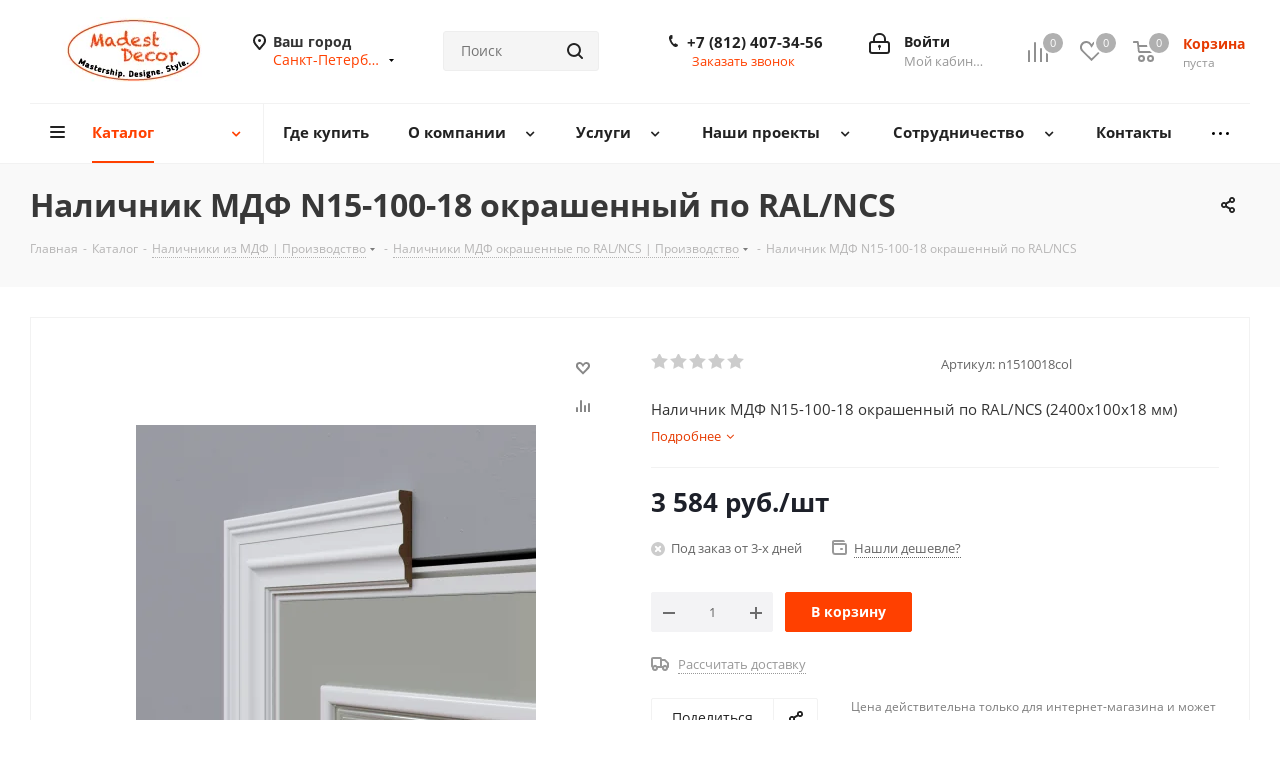

--- FILE ---
content_type: application/javascript; charset=UTF-8
request_url: https://madestdecor.ru/bitrix/cache/js/s1/aspro_next/default_e06064891abeec0c291789db8d610848/default_e06064891abeec0c291789db8d610848_v1.js?17580095562623
body_size: 1232
content:

; /* Start:"a:4:{s:4:"full";s:99:"/bitrix/components/aspro/catalog.viewed.next/templates/main_horizontal/script.min.js?15804475102228";s:6:"source";s:80:"/bitrix/components/aspro/catalog.viewed.next/templates/main_horizontal/script.js";s:3:"min";s:0:"";s:3:"map";s:0:"";}"*/
BX.addCustomEvent("onSlideInit",function(e){try{if(ignoreResize.push(!0),e)e.slider&&($(".viewed_block .rows_block .item .item-title").sliceHeight({autoslicecount:!1,slice:5}),$(".viewed_block .rows_block .item").sliceHeight({autoslicecount:!1,slice:5}))}catch(e){}finally{ignoreResize.pop()}}),showViewedItems=function(e,i,o){if(o.length){var t=$.cookie.json;$.cookie.json=!0;var a={},s={};try{if(void 0!==BX.localStorage){var l="NEXT_VIEWED_ITEMS_"+BX.message("SITE_ID"),c={path:"/",expires:30};for(var r in a=BX.localStorage.get(l)?BX.localStorage.get(l):{},s=$.cookie(l)?$.cookie(l):{},a){var d=o.find("div[data-id="+r+"]");if(d.length){var n=a[r],E=void 0!==d.attr("data-picture")?JSON.parse(d.attr("data-picture")):{ID:!1,SRC:BX.message("SITE_TEMPLATE_PATH")+"/images/no_photo_medium.png",ALT:n.NAME,TITLE:n.NAME},_=(void 0!==n.IS_OFFER&&n.IS_OFFER,void 0!==n.WITH_OFFERS&&"Y"===n.WITH_OFFERS);d.html('<div class="inner_wrap"><div class="image_wrapper_block"><a href="'+n.DETAIL_PAGE_URL+'" class="thumb"><img border="0" src="'+E.SRC+'" alt="'+(E.ALT.length?E.ALT:n.NAME)+'" title="'+(E.TITLE.length?E.TITLE:n.NAME)+'" /></a></div><div class="item_info"><div class="item-title"><a class="dark-color" href="'+n.DETAIL_PAGE_URL+'"><span>'+n.NAME+'</span></a></div><div class="cost prices clearfix">'+(n.MIN_PRICE?(n.MIN_PRICE.VALUE,n.MIN_PRICE.DISCOUNT_VALUE,'<div class="price only_price">'+(_?BX.message("CATALOG_FROM_VIEWED")+" ":"")+n.MIN_PRICE.PRINT_DISCOUNT_VALUE+(i&&n.CATALOG_MEASURE_NAME.length?"/"+n.CATALOG_MEASURE_NAME:"")+"</div>"):"")+"</div></div></div>")}else{var v=void 0!==a[r].ACTIVE_FROM?a[r].ACTIVE_FROM:void 0!==s[r]&&s[r][0];if(!v||v<e){var I=BX.localStorage.get(l)?BX.localStorage.get(l):{},A=$.cookie(l)?$.cookie(l):{};delete I[r],delete A[r],BX.localStorage.set(l,I,2592e3),$.cookie(l,A,c)}}}}o.find(">.item").each(function(){var e=void 0!==$(this).attr("data-id")&&$(this).attr("data-id");e&&void 0===a[e]&&$(this).removeClass("has-item").find(">.inner_wrap").remove()}),o.find(">.item.has-item").length||o.closest(".viewed_block").remove()}catch(e){console.error(e)}finally{$.cookie.json=t}}},void 0!==window.frameCacheVars&&BX.addCustomEvent("onFrameDataReceived",function(e){InitFlexSlider()});
/* End */
;; /* /bitrix/components/aspro/catalog.viewed.next/templates/main_horizontal/script.min.js?15804475102228*/
